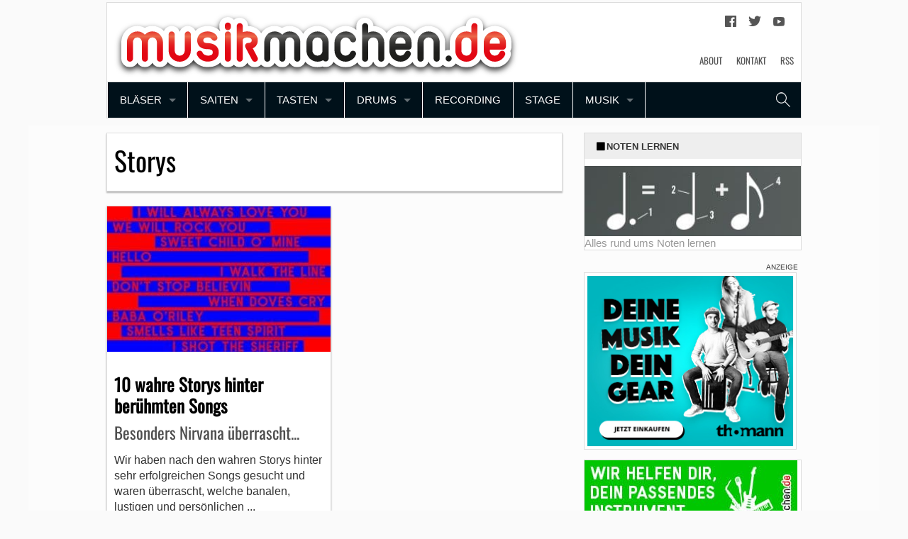

--- FILE ---
content_type: text/html; charset=UTF-8
request_url: https://www.musikmachen.de/thema/storys/
body_size: 18054
content:
<!doctype html>
<!-- paulirish.com/2008/conditional-stylesheets-vs-css-hacks-answer-neither/ -->
<!--[if lt IE 7]>
<html class="no-js ie6 oldie" lang="de-DE" prefix="og: https://ogp.me/ns#" > <![endif]-->
<!--[if IE 7]>
<html class="no-js ie7 oldie" lang="de-DE" prefix="og: https://ogp.me/ns#" > <![endif]-->
<!--[if IE 8]>
<html class="no-js ie8 oldie" lang="de-DE" prefix="og: https://ogp.me/ns#" "> <![endif]-->
<!-- Consider adding an manifest.appcache: h5bp.com/d/Offline -->
<!--[if gt IE 8]><!-->
<html class="no-js" lang="de-DE" prefix="og: https://ogp.me/ns#" > <!--<![endif]-->
<head>
    	<style>img:is([sizes="auto" i], [sizes^="auto," i]) { contain-intrinsic-size: 3000px 1500px }</style>
	<link rel='preload' href='https://pagead2.googlesyndication.com/tag/js/gpt.js' as='script'/>

<!-- Search Engine Optimization by Rank Math PRO - https://rankmath.com/ -->
<title>Storys Archives - Musikmachen</title>
<meta name="robots" content="follow, index, max-snippet:-1, max-video-preview:-1, max-image-preview:large"/>
<link rel="canonical" href="https://www.musikmachen.de/thema/storys/" />
<meta property="og:locale" content="de_DE" />
<meta property="og:type" content="article" />
<meta property="og:title" content="Storys Archives - Musikmachen" />
<meta property="og:url" content="https://www.musikmachen.de/thema/storys/" />
<meta property="og:site_name" content="musikmachen.de" />
<meta property="og:image" content="https://www.musikmachen.de/app/uploads/2023/11/2007_mmde_450x200.png" />
<meta property="og:image:secure_url" content="https://www.musikmachen.de/app/uploads/2023/11/2007_mmde_450x200.png" />
<meta property="og:image:width" content="450" />
<meta property="og:image:height" content="200" />
<meta property="og:image:type" content="image/png" />
<meta name="twitter:card" content="summary_large_image" />
<meta name="twitter:title" content="Storys Archives - Musikmachen" />
<meta name="twitter:image" content="https://www.musikmachen.de/app/uploads/2023/11/2007_mmde_450x200.png" />
<script type="application/ld+json" class="rank-math-schema-pro">{"@context":"https://schema.org","@graph":[{"@type":"Organization","@id":"https://www.musikmachen.de/#organization","name":"musikmachen.de","url":"https://www.musikmachen.de","logo":{"@type":"ImageObject","@id":"https://www.musikmachen.de/#logo","url":"https://www.musikmachen.de/app/uploads/2023/11/cropped-musikmachen-Icon-512.jpg","contentUrl":"https://www.musikmachen.de/app/uploads/2023/11/cropped-musikmachen-Icon-512.jpg","caption":"musikmachen.de","inLanguage":"de-DE","width":"512","height":"512"}},{"@type":"WebSite","@id":"https://www.musikmachen.de/#website","url":"https://www.musikmachen.de","name":"musikmachen.de","alternateName":"musikmachen","publisher":{"@id":"https://www.musikmachen.de/#organization"},"inLanguage":"de-DE"},{"@type":"CollectionPage","@id":"https://www.musikmachen.de/thema/storys/#webpage","url":"https://www.musikmachen.de/thema/storys/","name":"Storys Archives - Musikmachen","isPartOf":{"@id":"https://www.musikmachen.de/#website"},"inLanguage":"de-DE"}]}</script>
<!-- /Rank Math WordPress SEO plugin -->

<link rel='dns-prefetch' href='//www.musikmachen.de' />
<link rel='dns-prefetch' href='//cdn.jsdelivr.net' />
<link rel='dns-prefetch' href='//pagead2.googlesyndication.com' />
<link href='https://fonts.gstatic.com' crossorigin rel='preconnect' />
<link rel="alternate" type="application/rss+xml" title="Musikmachen &raquo; Feed" href="https://www.musikmachen.de/feed/" />
<link rel="alternate" type="application/rss+xml" title="Musikmachen &raquo; Kommentar-Feed" href="https://www.musikmachen.de/comments/feed/" />
<link rel="alternate" type="application/rss+xml" title="Musikmachen &raquo; Storys Schlagwort-Feed" href="https://www.musikmachen.de/thema/storys/feed/" />
<style id='wp-emoji-styles-inline-css'>

	img.wp-smiley, img.emoji {
		display: inline !important;
		border: none !important;
		box-shadow: none !important;
		height: 1em !important;
		width: 1em !important;
		margin: 0 0.07em !important;
		vertical-align: -0.1em !important;
		background: none !important;
		padding: 0 !important;
	}
</style>
<link rel='stylesheet' id='wp-block-library-css' href='https://www.musikmachen.de/wp/wp-includes/css/dist/block-library/style.min.css' media='all' />
<style id='classic-theme-styles-inline-css'>
/*! This file is auto-generated */
.wp-block-button__link{color:#fff;background-color:#32373c;border-radius:9999px;box-shadow:none;text-decoration:none;padding:calc(.667em + 2px) calc(1.333em + 2px);font-size:1.125em}.wp-block-file__button{background:#32373c;color:#fff;text-decoration:none}
</style>
<style id='global-styles-inline-css'>
:root{--wp--preset--aspect-ratio--square: 1;--wp--preset--aspect-ratio--4-3: 4/3;--wp--preset--aspect-ratio--3-4: 3/4;--wp--preset--aspect-ratio--3-2: 3/2;--wp--preset--aspect-ratio--2-3: 2/3;--wp--preset--aspect-ratio--16-9: 16/9;--wp--preset--aspect-ratio--9-16: 9/16;--wp--preset--color--black: #000000;--wp--preset--color--cyan-bluish-gray: #abb8c3;--wp--preset--color--white: #ffffff;--wp--preset--color--pale-pink: #f78da7;--wp--preset--color--vivid-red: #cf2e2e;--wp--preset--color--luminous-vivid-orange: #ff6900;--wp--preset--color--luminous-vivid-amber: #fcb900;--wp--preset--color--light-green-cyan: #7bdcb5;--wp--preset--color--vivid-green-cyan: #00d084;--wp--preset--color--pale-cyan-blue: #8ed1fc;--wp--preset--color--vivid-cyan-blue: #0693e3;--wp--preset--color--vivid-purple: #9b51e0;--wp--preset--gradient--vivid-cyan-blue-to-vivid-purple: linear-gradient(135deg,rgba(6,147,227,1) 0%,rgb(155,81,224) 100%);--wp--preset--gradient--light-green-cyan-to-vivid-green-cyan: linear-gradient(135deg,rgb(122,220,180) 0%,rgb(0,208,130) 100%);--wp--preset--gradient--luminous-vivid-amber-to-luminous-vivid-orange: linear-gradient(135deg,rgba(252,185,0,1) 0%,rgba(255,105,0,1) 100%);--wp--preset--gradient--luminous-vivid-orange-to-vivid-red: linear-gradient(135deg,rgba(255,105,0,1) 0%,rgb(207,46,46) 100%);--wp--preset--gradient--very-light-gray-to-cyan-bluish-gray: linear-gradient(135deg,rgb(238,238,238) 0%,rgb(169,184,195) 100%);--wp--preset--gradient--cool-to-warm-spectrum: linear-gradient(135deg,rgb(74,234,220) 0%,rgb(151,120,209) 20%,rgb(207,42,186) 40%,rgb(238,44,130) 60%,rgb(251,105,98) 80%,rgb(254,248,76) 100%);--wp--preset--gradient--blush-light-purple: linear-gradient(135deg,rgb(255,206,236) 0%,rgb(152,150,240) 100%);--wp--preset--gradient--blush-bordeaux: linear-gradient(135deg,rgb(254,205,165) 0%,rgb(254,45,45) 50%,rgb(107,0,62) 100%);--wp--preset--gradient--luminous-dusk: linear-gradient(135deg,rgb(255,203,112) 0%,rgb(199,81,192) 50%,rgb(65,88,208) 100%);--wp--preset--gradient--pale-ocean: linear-gradient(135deg,rgb(255,245,203) 0%,rgb(182,227,212) 50%,rgb(51,167,181) 100%);--wp--preset--gradient--electric-grass: linear-gradient(135deg,rgb(202,248,128) 0%,rgb(113,206,126) 100%);--wp--preset--gradient--midnight: linear-gradient(135deg,rgb(2,3,129) 0%,rgb(40,116,252) 100%);--wp--preset--font-size--small: 13px;--wp--preset--font-size--medium: 20px;--wp--preset--font-size--large: 36px;--wp--preset--font-size--x-large: 42px;--wp--preset--spacing--20: 0.44rem;--wp--preset--spacing--30: 0.67rem;--wp--preset--spacing--40: 1rem;--wp--preset--spacing--50: 1.5rem;--wp--preset--spacing--60: 2.25rem;--wp--preset--spacing--70: 3.38rem;--wp--preset--spacing--80: 5.06rem;--wp--preset--shadow--natural: 6px 6px 9px rgba(0, 0, 0, 0.2);--wp--preset--shadow--deep: 12px 12px 50px rgba(0, 0, 0, 0.4);--wp--preset--shadow--sharp: 6px 6px 0px rgba(0, 0, 0, 0.2);--wp--preset--shadow--outlined: 6px 6px 0px -3px rgba(255, 255, 255, 1), 6px 6px rgba(0, 0, 0, 1);--wp--preset--shadow--crisp: 6px 6px 0px rgba(0, 0, 0, 1);}:where(.is-layout-flex){gap: 0.5em;}:where(.is-layout-grid){gap: 0.5em;}body .is-layout-flex{display: flex;}.is-layout-flex{flex-wrap: wrap;align-items: center;}.is-layout-flex > :is(*, div){margin: 0;}body .is-layout-grid{display: grid;}.is-layout-grid > :is(*, div){margin: 0;}:where(.wp-block-columns.is-layout-flex){gap: 2em;}:where(.wp-block-columns.is-layout-grid){gap: 2em;}:where(.wp-block-post-template.is-layout-flex){gap: 1.25em;}:where(.wp-block-post-template.is-layout-grid){gap: 1.25em;}.has-black-color{color: var(--wp--preset--color--black) !important;}.has-cyan-bluish-gray-color{color: var(--wp--preset--color--cyan-bluish-gray) !important;}.has-white-color{color: var(--wp--preset--color--white) !important;}.has-pale-pink-color{color: var(--wp--preset--color--pale-pink) !important;}.has-vivid-red-color{color: var(--wp--preset--color--vivid-red) !important;}.has-luminous-vivid-orange-color{color: var(--wp--preset--color--luminous-vivid-orange) !important;}.has-luminous-vivid-amber-color{color: var(--wp--preset--color--luminous-vivid-amber) !important;}.has-light-green-cyan-color{color: var(--wp--preset--color--light-green-cyan) !important;}.has-vivid-green-cyan-color{color: var(--wp--preset--color--vivid-green-cyan) !important;}.has-pale-cyan-blue-color{color: var(--wp--preset--color--pale-cyan-blue) !important;}.has-vivid-cyan-blue-color{color: var(--wp--preset--color--vivid-cyan-blue) !important;}.has-vivid-purple-color{color: var(--wp--preset--color--vivid-purple) !important;}.has-black-background-color{background-color: var(--wp--preset--color--black) !important;}.has-cyan-bluish-gray-background-color{background-color: var(--wp--preset--color--cyan-bluish-gray) !important;}.has-white-background-color{background-color: var(--wp--preset--color--white) !important;}.has-pale-pink-background-color{background-color: var(--wp--preset--color--pale-pink) !important;}.has-vivid-red-background-color{background-color: var(--wp--preset--color--vivid-red) !important;}.has-luminous-vivid-orange-background-color{background-color: var(--wp--preset--color--luminous-vivid-orange) !important;}.has-luminous-vivid-amber-background-color{background-color: var(--wp--preset--color--luminous-vivid-amber) !important;}.has-light-green-cyan-background-color{background-color: var(--wp--preset--color--light-green-cyan) !important;}.has-vivid-green-cyan-background-color{background-color: var(--wp--preset--color--vivid-green-cyan) !important;}.has-pale-cyan-blue-background-color{background-color: var(--wp--preset--color--pale-cyan-blue) !important;}.has-vivid-cyan-blue-background-color{background-color: var(--wp--preset--color--vivid-cyan-blue) !important;}.has-vivid-purple-background-color{background-color: var(--wp--preset--color--vivid-purple) !important;}.has-black-border-color{border-color: var(--wp--preset--color--black) !important;}.has-cyan-bluish-gray-border-color{border-color: var(--wp--preset--color--cyan-bluish-gray) !important;}.has-white-border-color{border-color: var(--wp--preset--color--white) !important;}.has-pale-pink-border-color{border-color: var(--wp--preset--color--pale-pink) !important;}.has-vivid-red-border-color{border-color: var(--wp--preset--color--vivid-red) !important;}.has-luminous-vivid-orange-border-color{border-color: var(--wp--preset--color--luminous-vivid-orange) !important;}.has-luminous-vivid-amber-border-color{border-color: var(--wp--preset--color--luminous-vivid-amber) !important;}.has-light-green-cyan-border-color{border-color: var(--wp--preset--color--light-green-cyan) !important;}.has-vivid-green-cyan-border-color{border-color: var(--wp--preset--color--vivid-green-cyan) !important;}.has-pale-cyan-blue-border-color{border-color: var(--wp--preset--color--pale-cyan-blue) !important;}.has-vivid-cyan-blue-border-color{border-color: var(--wp--preset--color--vivid-cyan-blue) !important;}.has-vivid-purple-border-color{border-color: var(--wp--preset--color--vivid-purple) !important;}.has-vivid-cyan-blue-to-vivid-purple-gradient-background{background: var(--wp--preset--gradient--vivid-cyan-blue-to-vivid-purple) !important;}.has-light-green-cyan-to-vivid-green-cyan-gradient-background{background: var(--wp--preset--gradient--light-green-cyan-to-vivid-green-cyan) !important;}.has-luminous-vivid-amber-to-luminous-vivid-orange-gradient-background{background: var(--wp--preset--gradient--luminous-vivid-amber-to-luminous-vivid-orange) !important;}.has-luminous-vivid-orange-to-vivid-red-gradient-background{background: var(--wp--preset--gradient--luminous-vivid-orange-to-vivid-red) !important;}.has-very-light-gray-to-cyan-bluish-gray-gradient-background{background: var(--wp--preset--gradient--very-light-gray-to-cyan-bluish-gray) !important;}.has-cool-to-warm-spectrum-gradient-background{background: var(--wp--preset--gradient--cool-to-warm-spectrum) !important;}.has-blush-light-purple-gradient-background{background: var(--wp--preset--gradient--blush-light-purple) !important;}.has-blush-bordeaux-gradient-background{background: var(--wp--preset--gradient--blush-bordeaux) !important;}.has-luminous-dusk-gradient-background{background: var(--wp--preset--gradient--luminous-dusk) !important;}.has-pale-ocean-gradient-background{background: var(--wp--preset--gradient--pale-ocean) !important;}.has-electric-grass-gradient-background{background: var(--wp--preset--gradient--electric-grass) !important;}.has-midnight-gradient-background{background: var(--wp--preset--gradient--midnight) !important;}.has-small-font-size{font-size: var(--wp--preset--font-size--small) !important;}.has-medium-font-size{font-size: var(--wp--preset--font-size--medium) !important;}.has-large-font-size{font-size: var(--wp--preset--font-size--large) !important;}.has-x-large-font-size{font-size: var(--wp--preset--font-size--x-large) !important;}
:where(.wp-block-post-template.is-layout-flex){gap: 1.25em;}:where(.wp-block-post-template.is-layout-grid){gap: 1.25em;}
:where(.wp-block-columns.is-layout-flex){gap: 2em;}:where(.wp-block-columns.is-layout-grid){gap: 2em;}
:root :where(.wp-block-pullquote){font-size: 1.5em;line-height: 1.6;}
</style>
<link rel='stylesheet' id='wp-affililab-css' href='https://www.musikmachen.de/app/plugins/wp-affililab/public/css/wp-affililab-public.css?ver=3.9.4' media='all' />
<link rel='stylesheet' id='dashicons-css' href='https://www.musikmachen.de/wp/wp-includes/css/dashicons.min.css' media='all' />
<link rel='stylesheet' id='yop-public-css' href='https://www.musikmachen.de/app/plugins/yop-poll/public/assets/css/yop-poll-public-6.5.39.css' media='all' />
<link rel='stylesheet' id='child-style-css' href='https://www.musikmachen.de/app/themes/musikmachen-2022/dist/main.css?ver=81acd93c10243fd0db20' media='all' />
<link rel='stylesheet' id='borlabs-cookie-custom-css' href='https://www.musikmachen.de/app/cache/borlabs-cookie/1/borlabs-cookie-1-de.css?ver=3.3.21.1-174' media='all' />
<link rel='stylesheet' id='__EPYT__style-css' href='https://www.musikmachen.de/app/plugins/youtube-embed-plus/styles/ytprefs.min.css?ver=14.2.3.1' media='all' />
<style id='__EPYT__style-inline-css'>

                .epyt-gallery-thumb {
                        width: 33.333%;
                }
                
</style>
<script src="https://www.musikmachen.de/wp/wp-includes/js/jquery/jquery.min.js?ver=3.7.1" id="jquery-core-js"></script>
<script src="https://www.musikmachen.de/wp/wp-includes/js/jquery/jquery-migrate.min.js?ver=3.4.1" id="jquery-migrate-js"></script>
<script id="yop-public-js-extra">
var objectL10n = {"yopPollParams":{"urlParams":{"ajax":"https:\/\/www.musikmachen.de\/wp\/wp-admin\/admin-ajax.php","wpLogin":"https:\/\/www.musikmachen.de\/wp\/wp-login.php?redirect_to=https%3A%2F%2Fwww.musikmachen.de%2Fwp%2Fwp-admin%2Fadmin-ajax.php%3Faction%3Dyop_poll_record_wordpress_vote"},"apiParams":{"reCaptcha":{"siteKey":""},"reCaptchaV2Invisible":{"siteKey":""},"reCaptchaV3":{"siteKey":""},"hCaptcha":{"siteKey":""},"cloudflareTurnstile":{"siteKey":""}},"captchaParams":{"imgPath":"https:\/\/www.musikmachen.de\/app\/plugins\/yop-poll\/public\/assets\/img\/","url":"https:\/\/www.musikmachen.de\/app\/plugins\/yop-poll\/app.php","accessibilityAlt":"Sound icon","accessibilityTitle":"Accessibility option: listen to a question and answer it!","accessibilityDescription":"Type below the <strong>answer<\/strong> to what you hear. Numbers or words:","explanation":"Click or touch the <strong>ANSWER<\/strong>","refreshAlt":"Refresh\/reload icon","refreshTitle":"Refresh\/reload: get new images and accessibility option!"},"voteParams":{"invalidPoll":"Invalid Poll","noAnswersSelected":"No answer selected","minAnswersRequired":"At least {min_answers_allowed} answer(s) required","maxAnswersRequired":"A max of {max_answers_allowed} answer(s) accepted","noAnswerForOther":"No other answer entered","noValueForCustomField":"{custom_field_name} is required","tooManyCharsForCustomField":"Text for {custom_field_name} is too long","consentNotChecked":"You must agree to our terms and conditions","noCaptchaSelected":"Captcha is required","thankYou":"Thank you for your vote"},"resultsParams":{"singleVote":"vote","multipleVotes":"votes","singleAnswer":"answer","multipleAnswers":"answers"}}};
</script>
<script src="https://www.musikmachen.de/app/plugins/yop-poll/public/assets/js/yop-poll-public-6.5.39.min.js" id="yop-public-js"></script>
<script src="https://www.musikmachen.de/app/themes/musikmachen-2022/dist/app.js?ver=81acd93c10243fd0db20" id="theme_js-js"></script>
<script data-no-optimize="1" data-no-minify="1" data-cfasync="false" nowprocket src="https://www.musikmachen.de/app/plugins/borlabs-cookie/assets/javascript/borlabs-cookie-tcf-stub.min.js?ver=3.3.21.1" id="borlabs-cookie-stub-js"></script>
<script data-no-optimize="1" data-no-minify="1" data-cfasync="false" nowprocket src="https://www.musikmachen.de/app/cache/borlabs-cookie/1/borlabs-cookie-config-de.json.js?ver=3.3.21.1-89" id="borlabs-cookie-config-js"></script>
<script data-no-optimize="1" data-no-minify="1" data-cfasync="false" nowprocket src="https://www.musikmachen.de/app/plugins/borlabs-cookie/assets/javascript/borlabs-cookie-prioritize.min.js?ver=3.3.21.1" id="borlabs-cookie-prioritize-js"></script>
<script id="__ytprefs__-js-extra">
var _EPYT_ = {"ajaxurl":"https:\/\/www.musikmachen.de\/wp\/wp-admin\/admin-ajax.php","security":"67160746d7","gallery_scrolloffset":"20","eppathtoscripts":"https:\/\/www.musikmachen.de\/app\/plugins\/youtube-embed-plus\/scripts\/","eppath":"https:\/\/www.musikmachen.de\/app\/plugins\/youtube-embed-plus\/","epresponsiveselector":"[\"iframe.__youtube_prefs_widget__\"]","epdovol":"1","version":"14.2.3.1","evselector":"iframe.__youtube_prefs__[src], iframe[src*=\"youtube.com\/embed\/\"], iframe[src*=\"youtube-nocookie.com\/embed\/\"]","ajax_compat":"","maxres_facade":"eager","ytapi_load":"light","pause_others":"","stopMobileBuffer":"1","facade_mode":"","not_live_on_channel":""};
</script>
<script defer src="https://www.musikmachen.de/app/plugins/youtube-embed-plus/scripts/ytprefs.min.js?ver=14.2.3.1" id="__ytprefs__-js"></script>
<link rel="https://api.w.org/" href="https://www.musikmachen.de/wp-json/" /><link rel="alternate" title="JSON" type="application/json" href="https://www.musikmachen.de/wp-json/wp/v2/tags/912" />
    <link rel="canonical" href="">
    <script nowprocket data-borlabs-cookie-script-blocker-ignore>
if ('1' === '1' && ('0' === '1' || '1' === '1')) {
    window['gtag_enable_tcf_support'] = true;
}
window.dataLayer = window.dataLayer || [];
if (typeof gtag !== 'function') {
    function gtag() {
        dataLayer.push(arguments);
    }
}
gtag('set', 'developer_id.dYjRjMm', true);
if ('0' === '1' || '1' === '1') {
    if (window.BorlabsCookieGoogleConsentModeDefaultSet !== true) {
        let getCookieValue = function (name) {
            return document.cookie.match('(^|;)\\s*' + name + '\\s*=\\s*([^;]+)')?.pop() || '';
        };
        let cookieValue = getCookieValue('borlabs-cookie-gcs');
        let consentsFromCookie = {};
        if (cookieValue !== '') {
            consentsFromCookie = JSON.parse(decodeURIComponent(cookieValue));
        }
        let defaultValues = {
            'ad_storage': 'denied',
            'ad_user_data': 'denied',
            'ad_personalization': 'denied',
            'analytics_storage': 'denied',
            'functionality_storage': 'denied',
            'personalization_storage': 'denied',
            'security_storage': 'denied',
            'wait_for_update': 500,
        };
        gtag('consent', 'default', { ...defaultValues, ...consentsFromCookie });
    }
    window.BorlabsCookieGoogleConsentModeDefaultSet = true;
    let borlabsCookieConsentChangeHandler = function () {
        window.dataLayer = window.dataLayer || [];
        if (typeof gtag !== 'function') { function gtag(){dataLayer.push(arguments);} }

        let getCookieValue = function (name) {
            return document.cookie.match('(^|;)\\s*' + name + '\\s*=\\s*([^;]+)')?.pop() || '';
        };
        let cookieValue = getCookieValue('borlabs-cookie-gcs');
        let consentsFromCookie = {};
        if (cookieValue !== '') {
            consentsFromCookie = JSON.parse(decodeURIComponent(cookieValue));
        }

        consentsFromCookie.analytics_storage = BorlabsCookie.Consents.hasConsent('google-analytics') ? 'granted' : 'denied';

        BorlabsCookie.CookieLibrary.setCookie(
            'borlabs-cookie-gcs',
            JSON.stringify(consentsFromCookie),
            BorlabsCookie.Settings.automaticCookieDomainAndPath.value ? '' : BorlabsCookie.Settings.cookieDomain.value,
            BorlabsCookie.Settings.cookiePath.value,
            BorlabsCookie.Cookie.getPluginCookie().expires,
            BorlabsCookie.Settings.cookieSecure.value,
            BorlabsCookie.Settings.cookieSameSite.value
        );
    }
    document.addEventListener('borlabs-cookie-consent-saved', borlabsCookieConsentChangeHandler);
    document.addEventListener('borlabs-cookie-handle-unblock', borlabsCookieConsentChangeHandler);
}
if ('0' === '1') {
    gtag("js", new Date());
    gtag("config", "UA-67910480-6", {"anonymize_ip": true});

    (function (w, d, s, i) {
        var f = d.getElementsByTagName(s)[0],
            j = d.createElement(s);
        j.async = true;
        j.src =
            "https://www.googletagmanager.com/gtag/js?id=" + i;
        f.parentNode.insertBefore(j, f);
    })(window, document, "script", "UA-67910480-6");
}
</script><script nowprocket data-no-optimize="1" data-no-minify="1" data-cfasync="false" data-borlabs-cookie-script-blocker-ignore>
	if ('1' === '1' && '1' === '1') {
		window['gtag_enable_tcf_support'] = true;
	}
	window.dataLayer = window.dataLayer || [];
	if (typeof gtag !== 'function') { function gtag(){dataLayer.push(arguments);} }
	gtag('set', 'developer_id.dYjRjMm', true);
	if ('1' === '1') {
		let getCookieValue = function (name) {
			return document.cookie.match('(^|;)\\s*' + name + '\\s*=\\s*([^;]+)')?.pop() || '';
		};
		let cookieValue = getCookieValue('borlabs-cookie-gcs');
		let consentsFromCookie = {};
		if (cookieValue !== '') {
			 consentsFromCookie = JSON.parse(decodeURIComponent(cookieValue));
		}
		let defaultValues = {
			'ad_storage': 'denied',
			'ad_user_data': 'denied',
			'ad_personalization': 'denied',
			'analytics_storage': 'denied',
			'functionality_storage': 'denied',
			'personalization_storage': 'denied',
			'security_storage': 'denied',
			'wait_for_update': 500,
		};
		gtag('consent', 'default', { ...defaultValues, ...consentsFromCookie });
		gtag('set', 'ads_data_redaction', true);
	}

	if('0' === '1') {
		var url = new URL(window.location.href);

		if ((url.searchParams.has('gtm_debug') && url.searchParams.get('gtm_debug') !== '') || document.cookie.indexOf('__TAG_ASSISTANT=') !== -1 || document.documentElement.hasAttribute('data-tag-assistant-present')) {
			(function(w,d,s,l,i){w[l]=w[l]||[];w[l].push({"gtm.start":
new Date().getTime(),event:"gtm.js"});var f=d.getElementsByTagName(s)[0],
j=d.createElement(s),dl=l!="dataLayer"?"&l="+l:"";j.async=true;j.src=
"https://www.googletagmanager.com/gtm.js?id="+i+dl;f.parentNode.insertBefore(j,f);
})(window,document,"script","dataLayer","GTM-P9264ZG");
		} else {
			(function(w,d,s,l,i){w[l]=w[l]||[];w[l].push({"gtm.start":
new Date().getTime(),event:"gtm.js"});var f=d.getElementsByTagName(s)[0],
j=d.createElement(s),dl=l!="dataLayer"?"&l="+l:"";j.async=true;j.src=
"https://www.musikmachen.de/app/uploads/borlabs-cookie/"+i+'.js?ver=not-set-yet';f.parentNode.insertBefore(j,f);
})(window,document,"script","dataLayer","GTM-P9264ZG");
		}
  	}

	(function () {
		var borlabsCookieConsentChangeHandler = function () {
			window.dataLayer = window.dataLayer || [];
			if (typeof gtag !== 'function') { function gtag(){dataLayer.push(arguments);} }

			let gtmConsents = {};
			if ('1' === '1') {
				if ('1' === '1') {
					gtmConsents = {
						'analytics_storage': BorlabsCookie.Consents.hasConsentForServiceGroup('statistics') === true ? 'granted' : 'denied',
						'functionality_storage': BorlabsCookie.Consents.hasConsentForServiceGroup('statistics') === true ? 'granted' : 'denied',
						'personalization_storage': BorlabsCookie.Consents.hasConsentForServiceGroup('marketing') === true ? 'granted' : 'denied',
						'security_storage': BorlabsCookie.Consents.hasConsentForServiceGroup('statistics') === true ? 'granted' : 'denied',
					};
				} else {
					gtmConsents = {
						'ad_storage': BorlabsCookie.Consents.hasConsentForServiceGroup('marketing') === true ? 'granted' : 'denied',
						'ad_user_data': BorlabsCookie.Consents.hasConsentForServiceGroup('marketing') === true ? 'granted' : 'denied',
						'ad_personalization': BorlabsCookie.Consents.hasConsentForServiceGroup('marketing') === true ? 'granted' : 'denied',
						'analytics_storage': BorlabsCookie.Consents.hasConsentForServiceGroup('statistics') === true ? 'granted' : 'denied',
						'functionality_storage': BorlabsCookie.Consents.hasConsentForServiceGroup('statistics') === true ? 'granted' : 'denied',
						'personalization_storage': BorlabsCookie.Consents.hasConsentForServiceGroup('marketing') === true ? 'granted' : 'denied',
						'security_storage': BorlabsCookie.Consents.hasConsentForServiceGroup('statistics') === true ? 'granted' : 'denied',
					};
				}
				BorlabsCookie.CookieLibrary.setCookie(
					'borlabs-cookie-gcs',
				  	JSON.stringify(gtmConsents),
					BorlabsCookie.Settings.automaticCookieDomainAndPath.value ? '' : BorlabsCookie.Settings.cookieDomain.value,
					BorlabsCookie.Settings.cookiePath.value,
					BorlabsCookie.Cookie.getPluginCookie().expires,
					BorlabsCookie.Settings.cookieSecure.value,
					BorlabsCookie.Settings.cookieSameSite.value
				);
				gtag('consent', 'update', gtmConsents);
			}

			var consents = BorlabsCookie.Cookie.getPluginCookie().consents;
			for (var serviceGroup in consents) {
				for (var service of consents[serviceGroup]) {
					if (!window.BorlabsCookieGtmPackageSentEvents.includes(service) && service !== 'borlabs-cookie') {
						window.dataLayer.push({
							event: 'borlabs-cookie-opt-in-'+service,
						});
						window.BorlabsCookieGtmPackageSentEvents.push(service);
					}
				}
			}
		  	var afterConsentsEvent = document.createEvent('Event');
		    afterConsentsEvent.initEvent('borlabs-cookie-google-tag-manager-after-consents', true, true);
		  	document.dispatchEvent(afterConsentsEvent);
		};
		window.BorlabsCookieGtmPackageSentEvents = [];
		document.addEventListener('borlabs-cookie-consent-saved', borlabsCookieConsentChangeHandler);
		document.addEventListener('borlabs-cookie-handle-unblock', borlabsCookieConsentChangeHandler);
	})();
</script><meta name="twitter:partner" content="tfwp"><link rel="icon" href="https://www.musikmachen.de/app/uploads/2018/10/cropped-musikmachen-Icon-512-32x32.jpg" sizes="32x32" />
<link rel="icon" href="https://www.musikmachen.de/app/uploads/2018/10/cropped-musikmachen-Icon-512-192x192.jpg" sizes="192x192" />
<link rel="apple-touch-icon" href="https://www.musikmachen.de/app/uploads/2018/10/cropped-musikmachen-Icon-512-180x180.jpg" />
<meta name="msapplication-TileImage" content="https://www.musikmachen.de/app/uploads/2018/10/cropped-musikmachen-Icon-512-270x270.jpg" />

<meta name="twitter:card" content="summary"><meta name="twitter:title" content="Schlagwort: Storys">

        <!-- Loads GTM -->
    <script>
    window.dataLayer = window.dataLayer || [];
    function gtag() {
        dataLayer.push(arguments);
    }
</script>    <meta name="google-site-verification" content="cPkZcFiCu5IVnL_l5NOU6NdI65iupMRn5gph-imOU2A" />

    <meta charset="UTF-8">
    <script type="text/javascript">
        app_id = "569e4db584dcf7ab115be3e7";
        distribution_key = "dist_2";
    </script>
    <script defer data-domain="musikmachen.de" src="https://pls.musikmachen.de/js/plausible.js"></script>
    <script>window.plausible = window.plausible || function() { (window.plausible.q = window.plausible.q || []).push(arguments) }</script>

    <title>Storys Archives - MusikmachenMusikmachen</title>

    <!-- Mobile viewport optimized: j.mp/bplateviewport -->
    <meta name="viewport" content="width=device-width"/>
    <meta property="fb:pages" content="111120835574890">
</head>

<body class="archive tag tag-storys tag-912 wp-theme-musikmachen-2022 antialiased">
<span class="ad-billboard"></span>
<!-- GTM no script -->
<!-- Google Tag Manager (noscript) -->
	<noscript><iframe src="https://www.googletagmanager.com/ns.html?id=GTM-P9264ZG"
	height="0" width="0" style="display:none;visibility:hidden"></iframe></noscript>
<!-- End Google Tag Manager (noscript) -->
<div id="page">
    <div class="content-wrapper">
        <div class="content-container">
        <div class='fnetbr-wss'>
    <div id='fnetbr-wss1' class='js-fnetbr-load fallback-banner js-fallback-banner'
         style='height:600px; width:160px;' data-name='mn_wideskyscraper1'>
    </div>
</div>        <div class="content-inner">
            <header id="title-bar" class="contain-to-grid">
                <div id="header-container" class="row show-for-medium-up" data-equalizer>
                    <div id="header-logo" class="small-12 medium-12 columns">
                        <a href="https://www.musikmachen.de/" title="Musikmachen" data-equalizer-watch>
                            <img
                                loading="lazy"
                                src="https://www.musikmachen.de/app/uploads/2018/10/musikmachen-logo.svg"
                                height=""
                                width="550"
                                alt="Musikmachen"
                                style="filter: drop-shadow( 0px 4px 4px #2a2a2a );"/>
                        </a>
                    </div>

                    <div class="social_media_links show-for-medium-up">
                        <ul>
                            <li><a class="social_icons dashicons dashicons-facebook" href="https://www.facebook.com/musikmachen/"
                                   target="_blank" rel="noopener" title="Musikmachen auf Facebook"></a></li>
                            <li><a class="social_icons dashicons dashicons-twitter" href="https://twitter.com/musikmachenDE"
                                   target="_blank" rel="noopener" title="Musikmachen auf Twitter"></a></li>
                            <li><a class="social_icons dashicons dashicons-youtube" href="https://www.youtube.com/user/musikmachenDE"
                                   target="_blank" rel="noopener" title="Musikmachen auf YouTube"></a></li>
                        </ul>
                    </div>

                    <div id="header-navigation" class="small-12 medium-12 columns">
                        <ul class="right" data-equalizer-watch><li class="divider"></li><li id="menu-item-64" class="menu-item menu-item-main-menu menu-item-about"><a  href="https://www.musikmachen.de/about/">About</a></li>
<li class="divider"></li><li id="menu-item-65" class="menu-item menu-item-main-menu menu-item-kontakt"><a  href="https://www.musikmachen.de/kontakt/">Kontakt</a></li>
<li class="divider"></li><li id="menu-item-66" class="menu-item menu-item-main-menu menu-item-rss"><a  href="https://www.musikmachen.de/rss-abonnieren/">RSS</a></li>
</ul>                    </div>
                </div>
                <div class="row">
                    <div class="contain-to-grid show-for-medium-up">
                        <!-- Starting the Top-Bar -->
                        <nav class="top-bar">
                            <section class="top-bar-section menu2 medium-12 columns">
                                <div class="alert-box secondary">Bitte weisen sie dem Platz für das Hauptmenü ein Menü zu. Entweder unter <a href="https://www.musikmachen.de/wp/wp-admin/nav-menus.php">Menüs</a> oder Design <a href="https://www.musikmachen.de/wp/wp-admin/customize.php">Anpassen</a>.</div>                            </section>
                        </nav>
                    </div>
                    <div class="sticky show-for-medium-up">
                        <!-- Starting the Top-Bar -->
                        <nav id="menu-container" class="top-bar show-for-medium-up" data-topbar role="navigation"
                             data-options="sticky_on: medium">

                            <section class="top-bar-section">
                                <ul class="left"><li class="divider"></li><li id="menu-item-5255" class="menu-item menu-item-main-menu menu-item-blaeser has-dropdown"><a  href="https://www.musikmachen.de/thema/blasinstrumente/">Bläser</a>
	<ul class="dropdown">
	<li id="menu-item-154" class="menu-item menu-item-main-menu menu-item-trompete"><a  href="https://www.musikmachen.de/trompete/">Trompete</a></li>
	<li id="menu-item-408" class="menu-item menu-item-main-menu menu-item-posaune"><a  href="https://www.musikmachen.de/posaune/">Posaune</a></li>
	<li id="menu-item-153" class="menu-item menu-item-main-menu menu-item-saxophon"><a  href="https://www.musikmachen.de/saxophon/">Saxophon</a></li>
	<li id="menu-item-151" class="menu-item menu-item-main-menu menu-item-klarinette"><a  href="https://www.musikmachen.de/klarinette/">Klarinette</a></li>
	<li id="menu-item-415" class="menu-item menu-item-main-menu menu-item-querfloete"><a  href="https://www.musikmachen.de/querfloete/">Querflöte</a></li>
	<li id="menu-item-4728" class="menu-item menu-item-main-menu menu-item-blockfloete"><a  href="https://www.musikmachen.de/blockfloete/">Blockflöte</a></li>
	<li id="menu-item-626" class="menu-item menu-item-main-menu menu-item-mundharmonika"><a  href="https://www.musikmachen.de/mundharmonika/">Mundharmonika</a></li>
</ul>
</li>
<li class="divider"></li><li id="menu-item-5257" class="menu-item menu-item-main-menu menu-item-saiten has-dropdown"><a  href="https://www.musikmachen.de/thema/saiteninstrumente/">Saiten</a>
	<ul class="dropdown">
	<li id="menu-item-155" class="menu-item menu-item-main-menu menu-item-violine"><a  href="https://www.musikmachen.de/violine/">Violine</a></li>
	<li id="menu-item-9604" class="menu-item menu-item-main-menu menu-item-bratsche"><a  href="https://www.musikmachen.de/bratsche/">Bratsche</a></li>
	<li id="menu-item-3586" class="menu-item menu-item-main-menu menu-item-e-gitarre"><a  href="https://www.musikmachen.de/e-gitarre/">E-Gitarre</a></li>
	<li id="menu-item-149" class="menu-item menu-item-main-menu menu-item-akustik-gitarre"><a  href="https://www.musikmachen.de/akustik-gitarre/">Akustik Gitarre</a></li>
	<li id="menu-item-3600" class="menu-item menu-item-main-menu menu-item-e-bass"><a  href="https://www.musikmachen.de/e-bass/">E-Bass</a></li>
	<li id="menu-item-5527" class="menu-item menu-item-main-menu menu-item-harfe"><a  href="https://www.musikmachen.de/harfe/">Harfe</a></li>
</ul>
</li>
<li class="divider"></li><li id="menu-item-5258" class="menu-item menu-item-main-menu menu-item-tasten has-dropdown"><a  href="https://www.musikmachen.de/thema/tasteninstrumente/">Tasten</a>
	<ul class="dropdown">
	<li id="menu-item-152" class="menu-item menu-item-main-menu menu-item-piano"><a  href="https://www.musikmachen.de/piano/">Piano</a></li>
	<li id="menu-item-3599" class="menu-item menu-item-main-menu menu-item-keyboard"><a  href="https://www.musikmachen.de/keyboard/">Keyboard</a></li>
	<li id="menu-item-3598" class="menu-item menu-item-main-menu menu-item-synthesizer"><a  href="https://www.musikmachen.de/synthesizer/">Synthesizer</a></li>
	<li id="menu-item-4309" class="menu-item menu-item-main-menu menu-item-akkordeon"><a  href="https://www.musikmachen.de/akkordeon/">Akkordeon</a></li>
</ul>
</li>
<li class="divider"></li><li id="menu-item-5256" class="menu-item menu-item-main-menu menu-item-drums has-dropdown"><a  href="https://www.musikmachen.de/thema/drums/">Drums</a>
	<ul class="dropdown">
	<li id="menu-item-3846" class="menu-item menu-item-main-menu menu-item-schlagzeug"><a  href="https://www.musikmachen.de/schlagzeug/">Schlagzeug</a></li>
	<li id="menu-item-4388" class="menu-item menu-item-main-menu menu-item-percussion"><a  href="https://www.musikmachen.de/percussion/">Percussion</a></li>
</ul>
</li>
<li class="divider"></li><li id="menu-item-3596" class="menu-item menu-item-main-menu menu-item-recording"><a  href="https://www.musikmachen.de/recording/">Recording</a></li>
<li class="divider"></li><li id="menu-item-4050" class="menu-item menu-item-main-menu menu-item-stage"><a  href="https://www.musikmachen.de/stage/">Stage</a></li>
<li class="divider"></li><li id="menu-item-9302" class="menu-item menu-item-main-menu menu-item-musik has-dropdown"><a  href="https://www.musikmachen.de/thema/musik/">Musik</a>
	<ul class="dropdown">
	<li id="menu-item-2846" class="menu-item menu-item-main-menu menu-item-band"><a  href="https://www.musikmachen.de/thema/band/">Band</a></li>
	<li id="menu-item-9303" class="menu-item menu-item-main-menu menu-item-orchester"><a  href="https://www.musikmachen.de/orchester/">Orchester</a></li>
	<li id="menu-item-4092" class="menu-item menu-item-main-menu menu-item-blog"><a  href="https://www.musikmachen.de/thema/blog/">Blog</a></li>
	<li id="menu-item-5408" class="menu-item menu-item-main-menu menu-item-fun"><a  href="https://www.musikmachen.de/fun/">Fun</a></li>
	<li id="menu-item-4094" class="menu-item menu-item-main-menu menu-item-musikerleben"><a  href="https://www.musikmachen.de/musikerleben/">Musikerleben</a></li>
	<li id="menu-item-3597" class="menu-item menu-item-main-menu menu-item-schooljam"><a  href="https://www.musikmachen.de/schooljam/">SchoolJam</a></li>
</ul>
</li>
<li class="divider"></li>
                    <li class="search-lupe"></li></ul>                            </section>
                            <!-- Desktop search form -->
                            <section class="top-bar-section search-open medium-12 columns toggle-visibility">
                                <form role="search" method="get" id="searchform" action="https://www.musikmachen.de">
                                    <ul>
                                        <li class="search-field">
                                            <input type="text" value="" name="s" id="s_general"
                                                   placeholder="Suchbegriff eingeben" autoloader>
                                        </li>
                                        <li class="search-elements">
                                            <a class="searchsubmit" href="#">Suche starten</a>
                                        </li>
                                        <li class="close-search">
                                        </li>
                                    </ul>
                                </form>
                            </section>
                            <!-- Desktop search form END -->
                        </nav>
                        <!-- End of Top-Bar -->
                    </div>

                </div>
            </header>

            <div class="off-canvas-wrap" data-offcanvas>
                <div class="inner-wrap">
                    <nav class="tab-bar show-for-small-only">
                        <section class="tab-bar-section">
                            <a class="small-logo-link" href='https://www.musikmachen.de/'
                               title='Musikmachen' title="Musikmachen" rel='home'>
                                <img
                                    loading="lazy"
                                    src="https://www.musikmachen.de/app/uploads/2018/10/musikmachen-logo.svg"
                                    height=""
                                    width="310"
                                    alt="Musikmachen"
                                    />
                            </a>
                        </section>
                        <!-- mobile search form -->
                        <form role="search" method="get" class="search-mobile" id="searchform-mobile"
                              action="https://www.musikmachen.de">
                            <input type="text" value="" name="s" id="s" placeholder="Suchbegriff eingeben">
                            <div class="search-button-submit searchsubmit-mobile"></div>
                        </form>
                        <!-- mobile search form END -->
                        <section class="right-small">
                            <div class="search-button-sml search-open" href="#"><span></span></div>
                            <a class="right-off-canvas-toggle menu-icon" href="#" title="Menü"><span></span></a>
                        </section>
                    </nav>

                    <aside class="right-off-canvas-menu">
                                                <ul class="off-canvas-list">
                            <li class="divider"></li><li id="menu-item-5255" class="menu-item menu-item-main-menu menu-item-blaeser has-dropdown"><a  href="https://www.musikmachen.de/thema/blasinstrumente/">Bläser</a>
	<ul class="dropdown">
	<li id="menu-item-154" class="menu-item menu-item-main-menu menu-item-trompete"><a  href="https://www.musikmachen.de/trompete/">Trompete</a></li>
	<li id="menu-item-408" class="menu-item menu-item-main-menu menu-item-posaune"><a  href="https://www.musikmachen.de/posaune/">Posaune</a></li>
	<li id="menu-item-153" class="menu-item menu-item-main-menu menu-item-saxophon"><a  href="https://www.musikmachen.de/saxophon/">Saxophon</a></li>
	<li id="menu-item-151" class="menu-item menu-item-main-menu menu-item-klarinette"><a  href="https://www.musikmachen.de/klarinette/">Klarinette</a></li>
	<li id="menu-item-415" class="menu-item menu-item-main-menu menu-item-querfloete"><a  href="https://www.musikmachen.de/querfloete/">Querflöte</a></li>
	<li id="menu-item-4728" class="menu-item menu-item-main-menu menu-item-blockfloete"><a  href="https://www.musikmachen.de/blockfloete/">Blockflöte</a></li>
	<li id="menu-item-626" class="menu-item menu-item-main-menu menu-item-mundharmonika"><a  href="https://www.musikmachen.de/mundharmonika/">Mundharmonika</a></li>
</ul>
</li>
<li class="divider"></li><li id="menu-item-5257" class="menu-item menu-item-main-menu menu-item-saiten has-dropdown"><a  href="https://www.musikmachen.de/thema/saiteninstrumente/">Saiten</a>
	<ul class="dropdown">
	<li id="menu-item-155" class="menu-item menu-item-main-menu menu-item-violine"><a  href="https://www.musikmachen.de/violine/">Violine</a></li>
	<li id="menu-item-9604" class="menu-item menu-item-main-menu menu-item-bratsche"><a  href="https://www.musikmachen.de/bratsche/">Bratsche</a></li>
	<li id="menu-item-3586" class="menu-item menu-item-main-menu menu-item-e-gitarre"><a  href="https://www.musikmachen.de/e-gitarre/">E-Gitarre</a></li>
	<li id="menu-item-149" class="menu-item menu-item-main-menu menu-item-akustik-gitarre"><a  href="https://www.musikmachen.de/akustik-gitarre/">Akustik Gitarre</a></li>
	<li id="menu-item-3600" class="menu-item menu-item-main-menu menu-item-e-bass"><a  href="https://www.musikmachen.de/e-bass/">E-Bass</a></li>
	<li id="menu-item-5527" class="menu-item menu-item-main-menu menu-item-harfe"><a  href="https://www.musikmachen.de/harfe/">Harfe</a></li>
</ul>
</li>
<li class="divider"></li><li id="menu-item-5258" class="menu-item menu-item-main-menu menu-item-tasten has-dropdown"><a  href="https://www.musikmachen.de/thema/tasteninstrumente/">Tasten</a>
	<ul class="dropdown">
	<li id="menu-item-152" class="menu-item menu-item-main-menu menu-item-piano"><a  href="https://www.musikmachen.de/piano/">Piano</a></li>
	<li id="menu-item-3599" class="menu-item menu-item-main-menu menu-item-keyboard"><a  href="https://www.musikmachen.de/keyboard/">Keyboard</a></li>
	<li id="menu-item-3598" class="menu-item menu-item-main-menu menu-item-synthesizer"><a  href="https://www.musikmachen.de/synthesizer/">Synthesizer</a></li>
	<li id="menu-item-4309" class="menu-item menu-item-main-menu menu-item-akkordeon"><a  href="https://www.musikmachen.de/akkordeon/">Akkordeon</a></li>
</ul>
</li>
<li class="divider"></li><li id="menu-item-5256" class="menu-item menu-item-main-menu menu-item-drums has-dropdown"><a  href="https://www.musikmachen.de/thema/drums/">Drums</a>
	<ul class="dropdown">
	<li id="menu-item-3846" class="menu-item menu-item-main-menu menu-item-schlagzeug"><a  href="https://www.musikmachen.de/schlagzeug/">Schlagzeug</a></li>
	<li id="menu-item-4388" class="menu-item menu-item-main-menu menu-item-percussion"><a  href="https://www.musikmachen.de/percussion/">Percussion</a></li>
</ul>
</li>
<li class="divider"></li><li id="menu-item-3596" class="menu-item menu-item-main-menu menu-item-recording"><a  href="https://www.musikmachen.de/recording/">Recording</a></li>
<li class="divider"></li><li id="menu-item-4050" class="menu-item menu-item-main-menu menu-item-stage"><a  href="https://www.musikmachen.de/stage/">Stage</a></li>
<li class="divider"></li><li id="menu-item-9302" class="menu-item menu-item-main-menu menu-item-musik has-dropdown"><a  href="https://www.musikmachen.de/thema/musik/">Musik</a>
	<ul class="dropdown">
	<li id="menu-item-2846" class="menu-item menu-item-main-menu menu-item-band"><a  href="https://www.musikmachen.de/thema/band/">Band</a></li>
	<li id="menu-item-9303" class="menu-item menu-item-main-menu menu-item-orchester"><a  href="https://www.musikmachen.de/orchester/">Orchester</a></li>
	<li id="menu-item-4092" class="menu-item menu-item-main-menu menu-item-blog"><a  href="https://www.musikmachen.de/thema/blog/">Blog</a></li>
	<li id="menu-item-5408" class="menu-item menu-item-main-menu menu-item-fun"><a  href="https://www.musikmachen.de/fun/">Fun</a></li>
	<li id="menu-item-4094" class="menu-item menu-item-main-menu menu-item-musikerleben"><a  href="https://www.musikmachen.de/musikerleben/">Musikerleben</a></li>
	<li id="menu-item-3597" class="menu-item menu-item-main-menu menu-item-schooljam"><a  href="https://www.musikmachen.de/schooljam/">SchoolJam</a></li>
</ul>
</li>
<li class="divider"></li>
                    <li class="search-lupe"></li>                        </ul>
                    </aside>

                    
<div id="fnetbr-pbb" style="text-align: center; margin-bottom: 10px;">
    </div>

                    <section class="main-section">

                        <!-- Start the main container -->
                        <div class="container" role="document">
                            <div class="row">
                                                                

<div id="allView">
    <div class="small-12 medium-8 columns" id="content" role="main">
        <div id="cat-teaser" class="shadow_container">
												<h1 style="margin-bottom:20px">Storys</h1>
					<p>  </p>
					<div class="term_descr"></div>
								</div>							<div id="thlgrid" data-columns>
			
						                                    												<div>
					
<article id="post-8444" class="index-card shadow_container post-8444 post type-post status-publish format-standard has-post-thumbnail hentry category-fun tag-band tag-beruehmt tag-geschichte tag-megahit tag-musiker tag-nirvana tag-songs tag-storys tag-wahre-storys tag-welthit tag-weltmusik tag-westerngitarre">
	<a href="https://www.musikmachen.de/fun/10-wahre-storys-hinter-beruehmten-songs/">
		<div class="entry-content clearfix">
			<div class='image_wrap'><div class='image_wrap_inner'><figure class="picture-container"><picture><source srcset="https://www.musikmachen.de/app/uploads/2021/07/photo_2021-07-20_13-32-08-2-320x208.jpg 320w, https://www.musikmachen.de/app/uploads/2021/07/photo_2021-07-20_13-32-08-2-300x195.jpg 300w, https://www.musikmachen.de/app/uploads/2021/07/photo_2021-07-20_13-32-08-2-1024x666.jpg 1024w, https://www.musikmachen.de/app/uploads/2021/07/photo_2021-07-20_13-32-08-2-768x499.jpg 768w, https://www.musikmachen.de/app/uploads/2021/07/photo_2021-07-20_13-32-08-2-570x371.jpg 570w, https://www.musikmachen.de/app/uploads/2021/07/photo_2021-07-20_13-32-08-2-340x221.jpg 340w, https://www.musikmachen.de/app/uploads/2021/07/photo_2021-07-20_13-32-08-2-205x133.jpg 205w, https://www.musikmachen.de/app/uploads/2021/07/photo_2021-07-20_13-32-08-2-615x400.jpg 615w, https://www.musikmachen.de/app/uploads/2021/07/photo_2021-07-20_13-32-08-2.jpg 1200w" type="image/jpeg" sizes="(max-width: 720px) 100vw, (max-width: 1000px) 33vw, 315px" /><img src="https://www.musikmachen.de/app/uploads/2021/07/photo_2021-07-20_13-32-08-2-320x208.jpg" srcset="https://www.musikmachen.de/app/uploads/2021/07/photo_2021-07-20_13-32-08-2-320x208.jpg 320w, https://www.musikmachen.de/app/uploads/2021/07/photo_2021-07-20_13-32-08-2-300x195.jpg 300w, https://www.musikmachen.de/app/uploads/2021/07/photo_2021-07-20_13-32-08-2-1024x666.jpg 1024w, https://www.musikmachen.de/app/uploads/2021/07/photo_2021-07-20_13-32-08-2-768x499.jpg 768w, https://www.musikmachen.de/app/uploads/2021/07/photo_2021-07-20_13-32-08-2-570x371.jpg 570w, https://www.musikmachen.de/app/uploads/2021/07/photo_2021-07-20_13-32-08-2-340x221.jpg 340w, https://www.musikmachen.de/app/uploads/2021/07/photo_2021-07-20_13-32-08-2-205x133.jpg 205w, https://www.musikmachen.de/app/uploads/2021/07/photo_2021-07-20_13-32-08-2-615x400.jpg 615w, https://www.musikmachen.de/app/uploads/2021/07/photo_2021-07-20_13-32-08-2.jpg 1200w" loading="eager" alt="10 wahre Storys hinter berühmten Songs" sizes="(max-width: 720px) 100vw, (max-width: 1000px) 33vw, 315px"/></picture></figure>					</div>
				</div>
			
			<div class="texte">
				<header>
										<h2>10 wahre Storys hinter berühmten Songs</h2>
                                            <h3 class="subheader">Besonders Nirvana überrascht...</h3>
                    				</header>
				Wir haben nach den wahren Storys hinter sehr erfolgreichen Songs gesucht und waren überrascht, welche banalen, lustigen und persönlichen ...				<p class="more-link">weiterlesen</p>
			</div>
		</div>
	</a>
</article>
				</div>
										</div>

                        <div class="columns">
                            </div>
			    </div>
</div>

<aside id="sidebar" class="small-12 medium-4 columns">
	<article id="block-2" class="panel widget widget_block"><span class="widget_title">Noten lernen</span><div class="wp-widget-group__inner-blocks">
<a href="https://www.musikmachen.de/noten-lernen/">
	<img decoding="async" src="https://www.musikmachen.de/app/uploads/2019/03/1903_Noten_lernen_01.jpg" alt="Noten lernen" width="305px" height="99px" />
	<span>Alles rund ums Noten lernen</span>
</a>
</div></article><div class='fnetbr-mr-sidebar'>
    <div id='fnetbr-mr1-sidebar'
         class='panel widget js-fnetbr-load fallback-banner js-fallback-banner'
         style='height:250px; width:300px;' data-name='mn_mediumrectangle1'>
    </div>
</div><article id="block-3" class="panel widget widget_block widget_text">
<p><a href="https://www.musikmachen.de/thema/kaufberater/"><img loading="lazy" decoding="async" alt="Hier findest du dein Instrument" src="https://www.musikmachen.de/app/uploads/2021/09/Kaufberater.jpg" width="300" height="150"><br></a><a href="https://www.musikmachen.de/thema/kaufberater/">Finde dein Instrument</a></p>
</article><article id="block-4" class="panel widget widget_block"><span class="widget_title">Facebook</span><div class="wp-widget-group__inner-blocks">
<div class="fb-page fb_iframe_widget" data-href="https://www.facebook.com/musikmachen" data-width="380" data-hide-cover="false" fb-xfbml-state="rendered" fb-iframe-plugin-query="app_id=&amp;container_width=305&amp;hide_cover=false&amp;href=https%3A%2F%2Fwww.facebook.com%2Fmusikmachen&amp;locale=de_DE&amp;sdk=joey&amp;width=380"><span style="vertical-align: bottom; width: 305px; height: 130px;"> <div class="brlbs-cmpnt-container brlbs-cmpnt-content-blocker brlbs-cmpnt-with-individual-styles" data-borlabs-cookie-content-blocker-id="facebook-content-blocker" data-borlabs-cookie-content="[base64]"><div class="brlbs-cmpnt-cb-preset-b brlbs-cmpnt-cb-facebook"> <div class="brlbs-cmpnt-cb-thumbnail" style="background-image: url('https://www.musikmachen.de/app/uploads/borlabs-cookie/1/cb-facebook-main.png')"></div> <div class="brlbs-cmpnt-cb-main"> <div class="brlbs-cmpnt-cb-content"> <p class="brlbs-cmpnt-cb-description">Sie sehen gerade einen Platzhalterinhalt von <strong>Facebook</strong>. Um auf den eigentlichen Inhalt zuzugreifen, klicken Sie auf die Schaltfläche unten. Bitte beachten Sie, dass dabei Daten an Drittanbieter weitergegeben werden.</p> <a class="brlbs-cmpnt-cb-provider-toggle" href="#" data-borlabs-cookie-show-provider-information role="button">Mehr Informationen</a> </div> <div class="brlbs-cmpnt-cb-buttons"> <a class="brlbs-cmpnt-cb-btn" href="#" data-borlabs-cookie-unblock role="button">Inhalt entsperren</a> <a class="brlbs-cmpnt-cb-btn" href="#" data-borlabs-cookie-accept-service role="button" style="display: inherit">Erforderlichen Service akzeptieren und Inhalte entsperren</a> </div> </div> </div></div></span></div>
</div></article><article id="tag_cloud-6" class="panel widget widget_tag_cloud"><span class="widget_title">Schlagwörter</span><div class="tagcloud"><a href="https://www.musikmachen.de/thema/akustikgitarre/" class="tag-cloud-link tag-link-561 tag-link-position-1" style="font-size: 11.872340425532pt;" aria-label="Akustikgitarre (21 Einträge)">Akustikgitarre</a>
<a href="https://www.musikmachen.de/thema/band/" class="tag-cloud-link tag-link-19 tag-link-position-2" style="font-size: 21.404255319149pt;" aria-label="Band (200 Einträge)">Band</a>
<a href="https://www.musikmachen.de/thema/blasinstrumente/" class="tag-cloud-link tag-link-13 tag-link-position-3" style="font-size: 21.900709219858pt;" aria-label="Blasinstrumente (221 Einträge)">Blasinstrumente</a>
<a href="https://www.musikmachen.de/thema/blechblasinstrumente/" class="tag-cloud-link tag-link-265 tag-link-position-4" style="font-size: 16.539007092199pt;" aria-label="Blechblasinstrumente (64 Einträge)">Blechblasinstrumente</a>
<a href="https://www.musikmachen.de/thema/blockfloete/" class="tag-cloud-link tag-link-195 tag-link-position-5" style="font-size: 8pt;" aria-label="Blockflöte (8 Einträge)">Blockflöte</a>
<a href="https://www.musikmachen.de/thema/blog/" class="tag-cloud-link tag-link-45 tag-link-position-6" style="font-size: 22pt;" aria-label="Blog (229 Einträge)">Blog</a>
<a href="https://www.musikmachen.de/thema/cello/" class="tag-cloud-link tag-link-43 tag-link-position-7" style="font-size: 8pt;" aria-label="Cello (8 Einträge)">Cello</a>
<a href="https://www.musikmachen.de/thema/corona/" class="tag-cloud-link tag-link-411 tag-link-position-8" style="font-size: 10.283687943262pt;" aria-label="Corona (14 Einträge)">Corona</a>
<a href="https://www.musikmachen.de/thema/drums/" class="tag-cloud-link tag-link-61 tag-link-position-9" style="font-size: 12.070921985816pt;" aria-label="Drums (22 Einträge)">Drums</a>
<a href="https://www.musikmachen.de/thema/e-bass/" class="tag-cloud-link tag-link-66 tag-link-position-10" style="font-size: 8.8936170212766pt;" aria-label="E-Bass (10 Einträge)">E-Bass</a>
<a href="https://www.musikmachen.de/thema/e-gitarre/" class="tag-cloud-link tag-link-68 tag-link-position-11" style="font-size: 12.468085106383pt;" aria-label="E-Gitarre (24 Einträge)">E-Gitarre</a>
<a href="https://www.musikmachen.de/thema/geige/" class="tag-cloud-link tag-link-115 tag-link-position-12" style="font-size: 8.4964539007092pt;" aria-label="Geige (9 Einträge)">Geige</a>
<a href="https://www.musikmachen.de/thema/gitarre/" class="tag-cloud-link tag-link-108 tag-link-position-13" style="font-size: 11.276595744681pt;" aria-label="Gitarre (18 Einträge)">Gitarre</a>
<a href="https://www.musikmachen.de/thema/gitarre-lernen/" class="tag-cloud-link tag-link-24 tag-link-position-14" style="font-size: 11.872340425532pt;" aria-label="Gitarre lernen (21 Einträge)">Gitarre lernen</a>
<a href="https://www.musikmachen.de/thema/holzblasinstrumente/" class="tag-cloud-link tag-link-162 tag-link-position-15" style="font-size: 17.234042553191pt;" aria-label="Holzblasinstrumente (75 Einträge)">Holzblasinstrumente</a>
<a href="https://www.musikmachen.de/thema/home-recording/" class="tag-cloud-link tag-link-214 tag-link-position-16" style="font-size: 8.4964539007092pt;" aria-label="Home Recording (9 Einträge)">Home Recording</a>
<a href="https://www.musikmachen.de/thema/kaufberater/" class="tag-cloud-link tag-link-67 tag-link-position-17" style="font-size: 14.056737588652pt;" aria-label="Kaufberater (35 Einträge)">Kaufberater</a>
<a href="https://www.musikmachen.de/thema/klassiker/" class="tag-cloud-link tag-link-1539 tag-link-position-18" style="font-size: 9.290780141844pt;" aria-label="Klassiker (11 Einträge)">Klassiker</a>
<a href="https://www.musikmachen.de/thema/klavier/" class="tag-cloud-link tag-link-207 tag-link-position-19" style="font-size: 9.9858156028369pt;" aria-label="Klavier (13 Einträge)">Klavier</a>
<a href="https://www.musikmachen.de/thema/konzertgitarre/" class="tag-cloud-link tag-link-184 tag-link-position-20" style="font-size: 8pt;" aria-label="Konzertgitarre (8 Einträge)">Konzertgitarre</a>
<a href="https://www.musikmachen.de/thema/musik/" class="tag-cloud-link tag-link-879 tag-link-position-21" style="font-size: 17.929078014184pt;" aria-label="Musik (88 Einträge)">Musik</a>
<a href="https://www.musikmachen.de/thema/musikalische-frueherziehung/" class="tag-cloud-link tag-link-209 tag-link-position-22" style="font-size: 8.8936170212766pt;" aria-label="musikalische Früherziehung (10 Einträge)">musikalische Früherziehung</a>
<a href="https://www.musikmachen.de/thema/musiker/" class="tag-cloud-link tag-link-22 tag-link-position-23" style="font-size: 21.503546099291pt;" aria-label="Musiker (204 Einträge)">Musiker</a>
<a href="https://www.musikmachen.de/thema/musikmesse-frankfurt/" class="tag-cloud-link tag-link-38 tag-link-position-24" style="font-size: 9.9858156028369pt;" aria-label="Musikmesse Frankfurt (13 Einträge)">Musikmesse Frankfurt</a>
<a href="https://www.musikmachen.de/thema/musikwissenschaft/" class="tag-cloud-link tag-link-40 tag-link-position-25" style="font-size: 13.659574468085pt;" aria-label="Musikwissenschaft (32 Einträge)">Musikwissenschaft</a>
<a href="https://www.musikmachen.de/thema/news/" class="tag-cloud-link tag-link-2273 tag-link-position-26" style="font-size: 8.8936170212766pt;" aria-label="News (10 Einträge)">News</a>
<a href="https://www.musikmachen.de/thema/orchester/" class="tag-cloud-link tag-link-46 tag-link-position-27" style="font-size: 10.482269503546pt;" aria-label="Orchester (15 Einträge)">Orchester</a>
<a href="https://www.musikmachen.de/thema/percussion/" class="tag-cloud-link tag-link-247 tag-link-position-28" style="font-size: 8pt;" aria-label="Percussion (8 Einträge)">Percussion</a>
<a href="https://www.musikmachen.de/thema/recording/" class="tag-cloud-link tag-link-59 tag-link-position-29" style="font-size: 9.5886524822695pt;" aria-label="Recording (12 Einträge)">Recording</a>
<a href="https://www.musikmachen.de/thema/saiteninstrumente/" class="tag-cloud-link tag-link-25 tag-link-position-30" style="font-size: 21.702127659574pt;" aria-label="Saiteninstrumente (215 Einträge)">Saiteninstrumente</a>
<a href="https://www.musikmachen.de/thema/saxophon-lernen/" class="tag-cloud-link tag-link-51 tag-link-position-31" style="font-size: 8.4964539007092pt;" aria-label="Saxophon lernen (9 Einträge)">Saxophon lernen</a>
<a href="https://www.musikmachen.de/thema/schlaginstrumente/" class="tag-cloud-link tag-link-248 tag-link-position-32" style="font-size: 8.8936170212766pt;" aria-label="Schlaginstrumente (10 Einträge)">Schlaginstrumente</a>
<a href="https://www.musikmachen.de/thema/schlagzeug/" class="tag-cloud-link tag-link-112 tag-link-position-33" style="font-size: 10.283687943262pt;" aria-label="Schlagzeug (14 Einträge)">Schlagzeug</a>
<a href="https://www.musikmachen.de/thema/songwriting/" class="tag-cloud-link tag-link-41 tag-link-position-34" style="font-size: 8pt;" aria-label="Songwriting (8 Einträge)">Songwriting</a>
<a href="https://www.musikmachen.de/thema/streichinstrumente/" class="tag-cloud-link tag-link-234 tag-link-position-35" style="font-size: 13.560283687943pt;" aria-label="Streichinstrumente (31 Einträge)">Streichinstrumente</a>
<a href="https://www.musikmachen.de/thema/synthesizer/" class="tag-cloud-link tag-link-826 tag-link-position-36" style="font-size: 9.5886524822695pt;" aria-label="Synthesizer (12 Einträge)">Synthesizer</a>
<a href="https://www.musikmachen.de/thema/synthie/" class="tag-cloud-link tag-link-157 tag-link-position-37" style="font-size: 8pt;" aria-label="Synthie (8 Einträge)">Synthie</a>
<a href="https://www.musikmachen.de/thema/tasteninstrumente/" class="tag-cloud-link tag-link-26 tag-link-position-38" style="font-size: 16.63829787234pt;" aria-label="Tasteninstrumente (65 Einträge)">Tasteninstrumente</a>
<a href="https://www.musikmachen.de/thema/top-5/" class="tag-cloud-link tag-link-1015 tag-link-position-39" style="font-size: 12.964539007092pt;" aria-label="Top 5 (27 Einträge)">Top 5</a>
<a href="https://www.musikmachen.de/thema/trompete-lernen/" class="tag-cloud-link tag-link-15 tag-link-position-40" style="font-size: 9.5886524822695pt;" aria-label="Trompete lernen (12 Einträge)">Trompete lernen</a>
<a href="https://www.musikmachen.de/thema/video/" class="tag-cloud-link tag-link-21 tag-link-position-41" style="font-size: 11.276595744681pt;" aria-label="Video (18 Einträge)">Video</a>
<a href="https://www.musikmachen.de/thema/weihnachtsgeschenke/" class="tag-cloud-link tag-link-245 tag-link-position-42" style="font-size: 9.9858156028369pt;" aria-label="Weihnachtsgeschenke (13 Einträge)">Weihnachtsgeschenke</a>
<a href="https://www.musikmachen.de/thema/weltmusik/" class="tag-cloud-link tag-link-239 tag-link-position-43" style="font-size: 12.964539007092pt;" aria-label="Weltmusik (27 Einträge)">Weltmusik</a>
<a href="https://www.musikmachen.de/thema/westerngitarre/" class="tag-cloud-link tag-link-246 tag-link-position-44" style="font-size: 9.5886524822695pt;" aria-label="Westerngitarre (12 Einträge)">Westerngitarre</a>
<a href="https://www.musikmachen.de/thema/zupfinstrumente/" class="tag-cloud-link tag-link-270 tag-link-position-45" style="font-size: 8pt;" aria-label="Zupfinstrumente (8 Einträge)">Zupfinstrumente</a></div>
</article><article id="block-5" class="panel widget widget_block"><span class="widget_title">Twitter</span><div class="wp-widget-group__inner-blocks">
 <div class="brlbs-cmpnt-container brlbs-cmpnt-content-blocker brlbs-cmpnt-with-individual-styles" data-borlabs-cookie-content-blocker-id="x-alias-twitter-content-blocker" data-borlabs-cookie-content="[base64]"><div class="brlbs-cmpnt-cb-preset-b brlbs-cmpnt-cb-x"> <div class="brlbs-cmpnt-cb-thumbnail" style="background-image: url('https://www.musikmachen.de/app/uploads/borlabs-cookie/1/cb-twitter-main.png')"></div> <div class="brlbs-cmpnt-cb-main"> <div class="brlbs-cmpnt-cb-content"> <p class="brlbs-cmpnt-cb-description">Sie sehen gerade einen Platzhalterinhalt von <strong>X</strong>. Um auf den eigentlichen Inhalt zuzugreifen, klicken Sie auf die Schaltfläche unten. Bitte beachten Sie, dass dabei Daten an Drittanbieter weitergegeben werden.</p> <a class="brlbs-cmpnt-cb-provider-toggle" href="#" data-borlabs-cookie-show-provider-information role="button">Mehr Informationen</a> </div> <div class="brlbs-cmpnt-cb-buttons"> <a class="brlbs-cmpnt-cb-btn" href="#" data-borlabs-cookie-unblock role="button">Inhalt entsperren</a> <a class="brlbs-cmpnt-cb-btn" href="#" data-borlabs-cookie-accept-service role="button" style="display: inherit">Erforderlichen Service akzeptieren und Inhalte entsperren</a> </div> </div> </div></div>
</div></article><div class='fnetbr-mr-sidebar'>
    <div id='fnetbr-mr2-sidebar'
         class='panel widget js-fnetbr-load fallback-banner js-fallback-banner'
         style='height:250px; width:300px;' data-name='mn_mediumrectangle2'>
    </div>
</div>
</aside><!-- /#sidebar --></div><!-- Row End -->
</div><!-- Container End -->

</section>

<a class="exit-off-canvas"></a>

</div> <!-- innerwrap -->
</div> <!-- ofcanvas wrap -->

</div><!-- contentwrapper-->
</div> <!-- content container -->


<footer class="full-width row" role="contentinfo">
    <div class="footer_widget">
                <!--<div class="medium-12 columns">
			<div class="inline-list"><ul>
<li class="page_item page-item-21"><a href="https://www.musikmachen.de/about/">About</a></li>
<li class="page_item page-item-30"><a href="https://www.musikmachen.de/daily-newsletter-abmeldung-erfolgreich/">Daily Newsletter Abmeldung erfolgreich</a></li>
<li class="page_item page-item-3575"><a href="https://www.musikmachen.de/datenschutz/">Datenschutzhinweis</a></li>
<li class="page_item page-item-26"><a href="https://www.musikmachen.de/impressum/">Impressum</a></li>
<li class="page_item page-item-28"><a href="https://www.musikmachen.de/kontakt/">Kontakt</a></li>
<li class="page_item page-item-34 page_item_has_children"><a href="https://www.musikmachen.de/newsletter/">Newsletter</a>
<ul class='children'>
	<li class="page_item page-item-32"><a href="https://www.musikmachen.de/newsletter/daily-newsletter-2/">Daily &#8211; Newsletter</a></li>
	<li class="page_item page-item-37"><a href="https://www.musikmachen.de/newsletter/daily-newsletter-abbestellen/">Daily Newsletter abbestellen</a></li>
	<li class="page_item page-item-40"><a href="https://www.musikmachen.de/newsletter/weekly-newsletter-2/">Weekly &#8211; Newsletter</a></li>
	<li class="page_item page-item-44"><a href="https://www.musikmachen.de/newsletter/weekly-newsletter-abbestellen/">Weekly Newsletter abbestellen</a></li>
</ul>
</li>
<li class="page_item page-item-46"><a href="https://www.musikmachen.de/newsletter-abbestellen/">Newsletter abbestellen</a></li>
<li class="page_item page-item-48"><a href="https://www.musikmachen.de/rss-abonnieren/">RSS abonnieren</a></li>
<li class="page_item page-item-3872"><a href="https://www.musikmachen.de/schooljam-voting/">SchoolJam-Voting</a></li>
<li class="page_item page-item-5237"><a href="https://www.musikmachen.de/yttest/">yttest</a></li>
</ul></div>
		</div> -->
    </div>
    <hr class="footer_hr">
    <div class="footer_down show-for-medium-up">
        <div class="copy_right">
            <p>&copy; 2026 Musikmachen.de - </p>

            <ul><li id="menu-item-61" class="menu-item menu-item-type-post_type menu-item-object-page menu-item-61"><a href="https://www.musikmachen.de/about/">About</a></li>
<li id="menu-item-50" class="menu-item menu-item-type-post_type menu-item-object-page menu-item-50"><a href="https://www.musikmachen.de/rss-abonnieren/">RSS</a></li>
<li id="menu-item-59" class="menu-item menu-item-type-post_type menu-item-object-page menu-item-59"><a href="https://www.musikmachen.de/kontakt/">Kontakt</a></li>
<li id="menu-item-60" class="menu-item menu-item-type-post_type menu-item-object-page menu-item-60"><a href="https://www.musikmachen.de/impressum/">Impressum</a></li>
<li id="menu-item-3578" class="menu-item menu-item-type-post_type menu-item-object-page menu-item-3578"><a href="https://www.musikmachen.de/datenschutz/">Datenschutz</a></li>
<li id="menu-item-10352" class="borlabs-cookie-open-dialog-preferences menu-item menu-item-type-custom menu-item-object-custom menu-item-10352"><a href="#">Cookie Einstellungen</a></li>
</ul>
        </div>
        <div class="to_top_container">
            <a class="to_top" href="#">Nach Oben</a><br>
                    </div>
    </div>

    <div class="footer_down show-for-small-only">
        <ul><li class="menu-item menu-item-type-post_type menu-item-object-page menu-item-61"><a href="https://www.musikmachen.de/about/">About</a></li>
<li class="menu-item menu-item-type-post_type menu-item-object-page menu-item-50"><a href="https://www.musikmachen.de/rss-abonnieren/">RSS</a></li>
<li class="menu-item menu-item-type-post_type menu-item-object-page menu-item-59"><a href="https://www.musikmachen.de/kontakt/">Kontakt</a></li>
<li class="menu-item menu-item-type-post_type menu-item-object-page menu-item-60"><a href="https://www.musikmachen.de/impressum/">Impressum</a></li>
<li class="menu-item menu-item-type-post_type menu-item-object-page menu-item-3578"><a href="https://www.musikmachen.de/datenschutz/">Datenschutz</a></li>
<li class="borlabs-cookie-open-dialog-preferences menu-item menu-item-type-custom menu-item-object-custom menu-item-10352"><a href="#">Cookie Einstellungen</a></li>
</ul>
        <div class="to_top_container">
            <a class="to_top" href="#">Nach Oben</a><br><br>
        </div>
        <div class="responsiv-switch">
            <a href="#"
               class="rs-link"
               data-link-desktop="Zur Desktopansicht"
               data-link-responsive="Zur mobilen Ansicht"
               data-always-visible="false"></a>
        </div>
        <div class="copy_right">
            <p>&copy; 2026 Musikmachen.de </p>
        </div>
    </div>
</footer>

<div class='fnetbr-bottom js-fnetbr-bottom fallback-banner js-fallback-banner' data-name='mn_mobileleaderboard'>
    <div class='ad-container'>
        <div id='fnetbr-ml-bottom' class='js-fnetbr-load'
             style='height:50px; width:320px;'>
        </div>
    </div>
    <a href='' class='banner-close js-fnetbr-bottom-close'>X</a><!-- /.banner-close -->
</div><script type="speculationrules">
{"prefetch":[{"source":"document","where":{"and":[{"href_matches":"\/*"},{"not":{"href_matches":["\/wp\/wp-*.php","\/wp\/wp-admin\/*","\/app\/uploads\/*","\/app\/*","\/app\/plugins\/*","\/app\/themes\/musikmachen-2022\/*","\/*\\?(.+)"]}},{"not":{"selector_matches":"a[rel~=\"nofollow\"]"}},{"not":{"selector_matches":".no-prefetch, .no-prefetch a"}}]},"eagerness":"conservative"}]}
</script>
<style>

.wp-affiliate-wrapper .wp-affililab-module.wp-affililab-thomann .wp-affililab-product .product-link {
background-color: #00b5bd !important;
    }

    .wp-affiliate-wrapper .wp-affililab-module.wp-affililab-thomann .wp-affililab-product .product-link:hover {
        background-color: #00b5bdc9 !important;
    }

    .wp-affiliate-wrapper .wp-affililab-module.wp-affililab-thomann  .wp-affililab-product .product-content .product-rating-wrap .product-rating .rating-stars {
        color: #00b5bd !important;
    }

    .wp-affiliate-wrapper .wp-affililab-module.wp-affililab-thomann .wp-affililab-product .product-content .product-content-bottom .product-price span {
        
        color:  #00b5bd !important;
    }

    .wp-affiliate-wrapper .wp-affililab-module.wp-affililab-thomann .wp-affililab-product .product-link {
color: #ffffff !important;
}


</style><script type="module" src="https://www.musikmachen.de/app/plugins/borlabs-cookie/assets/javascript/borlabs-cookie-iabtcf.min.js?ver=3.3.21.1" id="borlabs-cookie-core-js-module" data-cfasync="false" data-no-minify="1" data-no-optimize="1"></script>
<!--googleoff: all--><div data-nosnippet data-borlabs-cookie-consent-required='true' id='BorlabsCookieBox'></div><div id='BorlabsCookieWidget' class='brlbs-cmpnt-container'></div><!--googleon: all--><script id="rocket-browser-checker-js-after">
"use strict";var _createClass=function(){function defineProperties(target,props){for(var i=0;i<props.length;i++){var descriptor=props[i];descriptor.enumerable=descriptor.enumerable||!1,descriptor.configurable=!0,"value"in descriptor&&(descriptor.writable=!0),Object.defineProperty(target,descriptor.key,descriptor)}}return function(Constructor,protoProps,staticProps){return protoProps&&defineProperties(Constructor.prototype,protoProps),staticProps&&defineProperties(Constructor,staticProps),Constructor}}();function _classCallCheck(instance,Constructor){if(!(instance instanceof Constructor))throw new TypeError("Cannot call a class as a function")}var RocketBrowserCompatibilityChecker=function(){function RocketBrowserCompatibilityChecker(options){_classCallCheck(this,RocketBrowserCompatibilityChecker),this.passiveSupported=!1,this._checkPassiveOption(this),this.options=!!this.passiveSupported&&options}return _createClass(RocketBrowserCompatibilityChecker,[{key:"_checkPassiveOption",value:function(self){try{var options={get passive(){return!(self.passiveSupported=!0)}};window.addEventListener("test",null,options),window.removeEventListener("test",null,options)}catch(err){self.passiveSupported=!1}}},{key:"initRequestIdleCallback",value:function(){!1 in window&&(window.requestIdleCallback=function(cb){var start=Date.now();return setTimeout(function(){cb({didTimeout:!1,timeRemaining:function(){return Math.max(0,50-(Date.now()-start))}})},1)}),!1 in window&&(window.cancelIdleCallback=function(id){return clearTimeout(id)})}},{key:"isDataSaverModeOn",value:function(){return"connection"in navigator&&!0===navigator.connection.saveData}},{key:"supportsLinkPrefetch",value:function(){var elem=document.createElement("link");return elem.relList&&elem.relList.supports&&elem.relList.supports("prefetch")&&window.IntersectionObserver&&"isIntersecting"in IntersectionObserverEntry.prototype}},{key:"isSlowConnection",value:function(){return"connection"in navigator&&"effectiveType"in navigator.connection&&("2g"===navigator.connection.effectiveType||"slow-2g"===navigator.connection.effectiveType)}}]),RocketBrowserCompatibilityChecker}();
</script>
<script id="rocket-preload-links-js-extra">
var RocketPreloadLinksConfig = {"excludeUris":"\/(?:.+\/)?feed(?:\/(?:.+\/?)?)?$|\/(?:.+\/)?embed\/|\/(index.php\/)?(.*)wp-json(\/.*|$)|\/refer\/|\/go\/|\/recommend\/|\/recommends\/","usesTrailingSlash":"1","imageExt":"jpg|jpeg|gif|png|tiff|bmp|webp|avif|pdf|doc|docx|xls|xlsx|php","fileExt":"jpg|jpeg|gif|png|tiff|bmp|webp|avif|pdf|doc|docx|xls|xlsx|php|html|htm","siteUrl":"https:\/\/www.musikmachen.de","onHoverDelay":"100","rateThrottle":"3"};
</script>
<script id="rocket-preload-links-js-after">
(function() {
"use strict";var r="function"==typeof Symbol&&"symbol"==typeof Symbol.iterator?function(e){return typeof e}:function(e){return e&&"function"==typeof Symbol&&e.constructor===Symbol&&e!==Symbol.prototype?"symbol":typeof e},e=function(){function i(e,t){for(var n=0;n<t.length;n++){var i=t[n];i.enumerable=i.enumerable||!1,i.configurable=!0,"value"in i&&(i.writable=!0),Object.defineProperty(e,i.key,i)}}return function(e,t,n){return t&&i(e.prototype,t),n&&i(e,n),e}}();function i(e,t){if(!(e instanceof t))throw new TypeError("Cannot call a class as a function")}var t=function(){function n(e,t){i(this,n),this.browser=e,this.config=t,this.options=this.browser.options,this.prefetched=new Set,this.eventTime=null,this.threshold=1111,this.numOnHover=0}return e(n,[{key:"init",value:function(){!this.browser.supportsLinkPrefetch()||this.browser.isDataSaverModeOn()||this.browser.isSlowConnection()||(this.regex={excludeUris:RegExp(this.config.excludeUris,"i"),images:RegExp(".("+this.config.imageExt+")$","i"),fileExt:RegExp(".("+this.config.fileExt+")$","i")},this._initListeners(this))}},{key:"_initListeners",value:function(e){-1<this.config.onHoverDelay&&document.addEventListener("mouseover",e.listener.bind(e),e.listenerOptions),document.addEventListener("mousedown",e.listener.bind(e),e.listenerOptions),document.addEventListener("touchstart",e.listener.bind(e),e.listenerOptions)}},{key:"listener",value:function(e){var t=e.target.closest("a"),n=this._prepareUrl(t);if(null!==n)switch(e.type){case"mousedown":case"touchstart":this._addPrefetchLink(n);break;case"mouseover":this._earlyPrefetch(t,n,"mouseout")}}},{key:"_earlyPrefetch",value:function(t,e,n){var i=this,r=setTimeout(function(){if(r=null,0===i.numOnHover)setTimeout(function(){return i.numOnHover=0},1e3);else if(i.numOnHover>i.config.rateThrottle)return;i.numOnHover++,i._addPrefetchLink(e)},this.config.onHoverDelay);t.addEventListener(n,function e(){t.removeEventListener(n,e,{passive:!0}),null!==r&&(clearTimeout(r),r=null)},{passive:!0})}},{key:"_addPrefetchLink",value:function(i){return this.prefetched.add(i.href),new Promise(function(e,t){var n=document.createElement("link");n.rel="prefetch",n.href=i.href,n.onload=e,n.onerror=t,document.head.appendChild(n)}).catch(function(){})}},{key:"_prepareUrl",value:function(e){if(null===e||"object"!==(void 0===e?"undefined":r(e))||!1 in e||-1===["http:","https:"].indexOf(e.protocol))return null;var t=e.href.substring(0,this.config.siteUrl.length),n=this._getPathname(e.href,t),i={original:e.href,protocol:e.protocol,origin:t,pathname:n,href:t+n};return this._isLinkOk(i)?i:null}},{key:"_getPathname",value:function(e,t){var n=t?e.substring(this.config.siteUrl.length):e;return n.startsWith("/")||(n="/"+n),this._shouldAddTrailingSlash(n)?n+"/":n}},{key:"_shouldAddTrailingSlash",value:function(e){return this.config.usesTrailingSlash&&!e.endsWith("/")&&!this.regex.fileExt.test(e)}},{key:"_isLinkOk",value:function(e){return null!==e&&"object"===(void 0===e?"undefined":r(e))&&(!this.prefetched.has(e.href)&&e.origin===this.config.siteUrl&&-1===e.href.indexOf("?")&&-1===e.href.indexOf("#")&&!this.regex.excludeUris.test(e.href)&&!this.regex.images.test(e.href))}}],[{key:"run",value:function(){"undefined"!=typeof RocketPreloadLinksConfig&&new n(new RocketBrowserCompatibilityChecker({capture:!0,passive:!0}),RocketPreloadLinksConfig).init()}}]),n}();t.run();
}());
</script>
<script id="smush-nextgen-fallback-js-extra">
var wp_smushit_nextgen_data = {"mode":"avif"};
</script>
<script src="https://www.musikmachen.de/app/plugins/wp-smush-pro/app/assets/js/smush-nextgen-fallback.min.js?ver=3.23.0" id="smush-nextgen-fallback-js"></script>
<script src="//cdn.jsdelivr.net/salvattore/1.0.9/salvattore.min.js" id="salvatore-min-js"></script>
<script src="https://pagead2.googlesyndication.com/tag/js/gpt.js" id="gpt-ad-sense-js" defer data-wp-strategy="defer"></script>
<script defer src="https://www.musikmachen.de/app/plugins/youtube-embed-plus/scripts/fitvids.min.js?ver=14.2.3.1" id="__ytprefsfitvids__-js"></script>
<template id="brlbs-cmpnt-cb-template-facebook-content-blocker">
 <div class="brlbs-cmpnt-container brlbs-cmpnt-content-blocker brlbs-cmpnt-with-individual-styles" data-borlabs-cookie-content-blocker-id="facebook-content-blocker" data-borlabs-cookie-content=""><div class="brlbs-cmpnt-cb-preset-b brlbs-cmpnt-cb-facebook"> <div class="brlbs-cmpnt-cb-thumbnail" style="background-image: url('https://www.musikmachen.de/app/uploads/borlabs-cookie/1/cb-facebook-main.png')"></div> <div class="brlbs-cmpnt-cb-main"> <div class="brlbs-cmpnt-cb-content"> <p class="brlbs-cmpnt-cb-description">Sie sehen gerade einen Platzhalterinhalt von <strong>Facebook</strong>. Um auf den eigentlichen Inhalt zuzugreifen, klicken Sie auf die Schaltfläche unten. Bitte beachten Sie, dass dabei Daten an Drittanbieter weitergegeben werden.</p> <a class="brlbs-cmpnt-cb-provider-toggle" href="#" data-borlabs-cookie-show-provider-information role="button">Mehr Informationen</a> </div> <div class="brlbs-cmpnt-cb-buttons"> <a class="brlbs-cmpnt-cb-btn" href="#" data-borlabs-cookie-unblock role="button">Inhalt entsperren</a> <a class="brlbs-cmpnt-cb-btn" href="#" data-borlabs-cookie-accept-service role="button" style="display: inherit">Erforderlichen Service akzeptieren und Inhalte entsperren</a> </div> </div> </div></div>
</template>
<script>
(function() {
        const template = document.querySelector("#brlbs-cmpnt-cb-template-facebook-content-blocker");
        const divsToInsertBlocker = document.querySelectorAll('div.fb-video[data-href*="//www.facebook.com/"], div.fb-post[data-href*="//www.facebook.com/"]');
        for (const div of divsToInsertBlocker) {
            const blocked = template.content.cloneNode(true).querySelector('.brlbs-cmpnt-container');
            blocked.dataset.borlabsCookieContent = btoa(unescape(encodeURIComponent(div.outerHTML)));
            div.replaceWith(blocked);
        }
})()
</script><template id="brlbs-cmpnt-cb-template-instagram">
 <div class="brlbs-cmpnt-container brlbs-cmpnt-content-blocker brlbs-cmpnt-with-individual-styles" data-borlabs-cookie-content-blocker-id="instagram" data-borlabs-cookie-content=""><div class="brlbs-cmpnt-cb-preset-b brlbs-cmpnt-cb-instagram"> <div class="brlbs-cmpnt-cb-thumbnail" style="background-image: url('https://www.musikmachen.de/app/uploads/borlabs-cookie/1/cb-instagram-main.png')"></div> <div class="brlbs-cmpnt-cb-main"> <div class="brlbs-cmpnt-cb-content"> <p class="brlbs-cmpnt-cb-description">Sie sehen gerade einen Platzhalterinhalt von <strong>Instagram</strong>. Um auf den eigentlichen Inhalt zuzugreifen, klicken Sie auf die Schaltfläche unten. Bitte beachten Sie, dass dabei Daten an Drittanbieter weitergegeben werden.</p> <a class="brlbs-cmpnt-cb-provider-toggle" href="#" data-borlabs-cookie-show-provider-information role="button">Mehr Informationen</a> </div> <div class="brlbs-cmpnt-cb-buttons"> <a class="brlbs-cmpnt-cb-btn" href="#" data-borlabs-cookie-unblock role="button">Inhalt entsperren</a> <a class="brlbs-cmpnt-cb-btn" href="#" data-borlabs-cookie-accept-service role="button" style="display: inherit">Erforderlichen Service akzeptieren und Inhalte entsperren</a> </div> </div> </div></div>
</template>
<script>
(function() {
    const template = document.querySelector("#brlbs-cmpnt-cb-template-instagram");
    const divsToInsertBlocker = document.querySelectorAll('blockquote.instagram-media[data-instgrm-permalink*="instagram.com/"]');
    for (const div of divsToInsertBlocker) {
        const blocked = template.content.cloneNode(true).querySelector('.brlbs-cmpnt-container');
        blocked.dataset.borlabsCookieContent = btoa(unescape(encodeURIComponent(div.outerHTML)));
        div.replaceWith(blocked);
    }
})()
</script><template id="brlbs-cmpnt-cb-template-x-alias-twitter-content-blocker">
 <div class="brlbs-cmpnt-container brlbs-cmpnt-content-blocker brlbs-cmpnt-with-individual-styles" data-borlabs-cookie-content-blocker-id="x-alias-twitter-content-blocker" data-borlabs-cookie-content=""><div class="brlbs-cmpnt-cb-preset-b brlbs-cmpnt-cb-x"> <div class="brlbs-cmpnt-cb-thumbnail" style="background-image: url('https://www.musikmachen.de/app/uploads/borlabs-cookie/1/cb-twitter-main.png')"></div> <div class="brlbs-cmpnt-cb-main"> <div class="brlbs-cmpnt-cb-content"> <p class="brlbs-cmpnt-cb-description">Sie sehen gerade einen Platzhalterinhalt von <strong>X</strong>. Um auf den eigentlichen Inhalt zuzugreifen, klicken Sie auf die Schaltfläche unten. Bitte beachten Sie, dass dabei Daten an Drittanbieter weitergegeben werden.</p> <a class="brlbs-cmpnt-cb-provider-toggle" href="#" data-borlabs-cookie-show-provider-information role="button">Mehr Informationen</a> </div> <div class="brlbs-cmpnt-cb-buttons"> <a class="brlbs-cmpnt-cb-btn" href="#" data-borlabs-cookie-unblock role="button">Inhalt entsperren</a> <a class="brlbs-cmpnt-cb-btn" href="#" data-borlabs-cookie-accept-service role="button" style="display: inherit">Erforderlichen Service akzeptieren und Inhalte entsperren</a> </div> </div> </div></div>
</template>
<script>
(function() {
        const template = document.querySelector("#brlbs-cmpnt-cb-template-x-alias-twitter-content-blocker");
        const divsToInsertBlocker = document.querySelectorAll('blockquote.twitter-tweet,blockquote.twitter-video');
        for (const div of divsToInsertBlocker) {
            const blocked = template.content.cloneNode(true).querySelector('.brlbs-cmpnt-container');
            blocked.dataset.borlabsCookieContent = btoa(unescape(encodeURIComponent(div.outerHTML)));
            div.replaceWith(blocked);
        }
})()
</script></body>
</html>

--- FILE ---
content_type: text/html; charset=utf-8
request_url: https://www.google.com/recaptcha/api2/aframe
body_size: 267
content:
<!DOCTYPE HTML><html><head><meta http-equiv="content-type" content="text/html; charset=UTF-8"></head><body><script nonce="Vh7sI8vd5du3HF16l4OuXw">/** Anti-fraud and anti-abuse applications only. See google.com/recaptcha */ try{var clients={'sodar':'https://pagead2.googlesyndication.com/pagead/sodar?'};window.addEventListener("message",function(a){try{if(a.source===window.parent){var b=JSON.parse(a.data);var c=clients[b['id']];if(c){var d=document.createElement('img');d.src=c+b['params']+'&rc='+(localStorage.getItem("rc::a")?sessionStorage.getItem("rc::b"):"");window.document.body.appendChild(d);sessionStorage.setItem("rc::e",parseInt(sessionStorage.getItem("rc::e")||0)+1);localStorage.setItem("rc::h",'1769506787673');}}}catch(b){}});window.parent.postMessage("_grecaptcha_ready", "*");}catch(b){}</script></body></html>